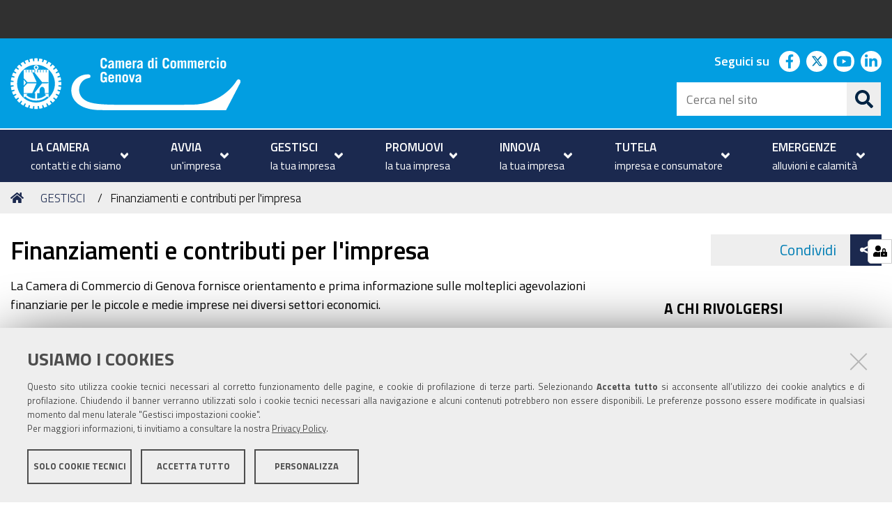

--- FILE ---
content_type: text/html;charset=utf-8
request_url: https://www.ge.camcom.gov.it/it/gestisci/finanziamenti-e-contributi-per-limpresa/finanziamenti-e-contributi-per-limpresa
body_size: 11968
content:
<!DOCTYPE html>
<html xmlns="http://www.w3.org/1999/xhtml" lang="it" xml:lang="it">
  <head><meta http-equiv="Content-Type" content="text/html; charset=UTF-8" /><link rel="stylesheet" href="https://www.ge.camcom.gov.it/++resource++redturtle.chefcookie/styles.css?v=0.2.1" /><link rel="stylesheet" href="https://www.ge.camcom.gov.it/++plone++production/++unique++2022-01-11T16:25:12.653016/default.css" data-bundle="production" /><link rel="stylesheet" href="https://www.ge.camcom.gov.it/++plone++rer.newsletter/++unique++None/custom.css" data-bundle="newsletter_style" /><link rel="stylesheet" href="https://www.ge.camcom.gov.it/++plone++ccge.policy/++unique++2023-04-06%2008%3A38%3A49.189109/ccge.css" data-bundle="ccge-policy-css-bundle" /><link rel="stylesheet" href="https://www.ge.camcom.gov.it/++plone++collective.expandcollapse.tile/++unique++2025-01-20%2015%3A50%3A02.890560/dist/styles.css" data-bundle="expand-collapse-tile-bundle" /><link rel="stylesheet" href="https://www.ge.camcom.gov.it/++plone++redturtle-patterns-slider/++unique++2025-01-20%2015%3A35%3A01.780206/build/redturtle-patterns-slider-bundle-compiled.min.css" data-bundle="redturtle-patterns-slider-bundle" /><link rel="stylesheet" href="https://www.ge.camcom.gov.it/++resource++redturtle.tiles.management/tiles-management-compiled.css?version=2025-01-20%2015%3A49%3A07.018414" data-bundle="redturtle-tiles-management" /><link rel="stylesheet" href="https://www.ge.camcom.gov.it/++resource++wildcard-media/components/mediaelement/build/mediaelementplayer.min.css?version=2025-01-20%2015%3A50%3A01.422557" data-bundle="wildcard-media" /><link rel="stylesheet" href="https://www.ge.camcom.gov.it//++theme++cciaa-c5p-theme/c5p-resources/lib/styles.min.css" data-bundle="diazo" /><link rel="canonical" href="https://www.ge.camcom.gov.it/it/gestisci/finanziamenti-e-contributi-per-limpresa" /><link rel="shortcut icon" type="image/x-icon" href="https://www.ge.camcom.gov.it/favicon.ico" /><link rel="search" href="https://www.ge.camcom.gov.it/it/@@search" title="Cerca nel sito" /><script type="text/javascript" src="https://www.ge.camcom.gov.it/++resource++redturtle.chefcookie/chefcookie/chefcookie.min.js?v=0.2.1"></script><script type="text/javascript" src="https://www.ge.camcom.gov.it/++resource++redturtle.chefcookie/redturtle_chefcookie.js?v=0.2.1"></script><script type="text/javascript" src="https://www.ge.camcom.gov.it/cookie_config.js?v=0.2.1"></script><script>PORTAL_URL = 'https://www.ge.camcom.gov.it';</script><script type="text/javascript" src="https://www.ge.camcom.gov.it/++plone++production/++unique++2022-01-11T16:25:12.653016/default.js" data-bundle="production"></script><script type="text/javascript" src="https://www.ge.camcom.gov.it/++plone++rer.newsletter/++unique++None/scripts/initializedModal.js" data-bundle="initializedModal"></script><script type="text/javascript" src="https://www.ge.camcom.gov.it/++theme++design.plone.theme/js/dist/design-plone-theme-bundle-compiled.min.js?version=2025-01-20%2015%3A35%3A05.132215" data-bundle="design-plone-theme-js-bundle"></script><script type="text/javascript" src="https://www.ge.camcom.gov.it/++plone++collective.expandcollapse.tile/++unique++2025-01-20%2015%3A50%3A02.890560/dist/expand_collapse_compiled.min.js" data-bundle="expand-collapse-tile-bundle"></script><script type="text/javascript" src="https://www.ge.camcom.gov.it/++theme++kute-agid-theme/js/dist/kutethemeagid-icons-bundle.min.js?version=2025-01-20%2015%3A34%3A42.200156" data-bundle="kute-theme-agid-icons-bundle"></script><script type="text/javascript" src="https://www.ge.camcom.gov.it/++theme++kute-agid-theme/js/dist/kutethemeagid.min.js?version=2025-01-20%2015%3A34%3A42.200156" data-bundle="kute-theme-agid-js-bundle"></script><script type="text/javascript" src="https://www.ge.camcom.gov.it/++plone++redturtle-patterns-slider/++unique++2025-01-20%2015%3A35%3A01.780206/build/redturtle-patterns-slider-bundle-compiled.js" data-bundle="redturtle-patterns-slider-bundle"></script><script type="text/javascript" src="https://www.ge.camcom.gov.it/++resource++redturtle.tiles.management/tiles-management-compiled.js?version=2025-01-20%2015%3A49%3A07.018414" data-bundle="redturtle-tiles-management"></script><script type="text/javascript" src="https://www.ge.camcom.gov.it/++resource++wildcard-media/integration.js?version=2025-01-20%2015%3A50%3A01.422557" data-bundle="wildcard-media"></script><script type="text/javascript" src="https://www.ge.camcom.gov.it//++theme++cciaa-c5p-theme/c5p-resources/lib/scripts-compiled.js" data-bundle="diazo"></script>
    <title>Finanziamenti e contributi per l'impresa — Italiano</title>

    <!-- <link href="https://fonts.googleapis.com/css?family=Titillium+Web:300,400,600,700" rel="stylesheet"/> -->
    <link href="/++theme++cciaa-c5p-theme/++plone++cciaa.c5p.theme/fonts.css" rel="stylesheet" />

  <meta name="twitter:card" content="summary" /><meta property="og:site_name" content="Camera di Commercio di Genova" /><meta property="og:title" content="Finanziamenti e contributi per l&amp;#x27;impresa" /><meta property="og:type" content="website" /><meta property="og:description" content="" /><meta property="og:url" content="https://www.ge.camcom.gov.it/it/gestisci/finanziamenti-e-contributi-per-limpresa" /><meta property="og:image" content="https://www.ge.camcom.gov.it/@@site-logo/logo-bianco.svg" /><meta property="og:image:type" content="image/png" /><meta name="keywords" content="Finanziamenti imprese - portlet" /><meta name="DC.subject" content="Finanziamenti imprese - portlet" /><meta name="DC.date.created" content="2020-01-21T15:37:48+01:00" /><meta name="DC.date.modified" content="2024-07-02T14:56:45+01:00" /><meta name="DC.type" content="Pagina" /><meta name="DC.format" content="text/html" /><meta name="DC.language" content="it" /><meta name="DC.date.valid_range" content="2020/01/21 - " /><meta name="viewport" content="width=device-width, initial-scale=1.0" /><meta name="generator" content="Plone - http://plone.com" /></head>
  <body id="visual-portal-wrapper" class="frontend icons-on portaltype-document section-gestisci site-it subsection-finanziamenti-e-contributi-per-limpresa subsection-finanziamenti-e-contributi-per-limpresa-finanziamenti-e-contributi-per-limpresa template-tiles_view thumbs-on userrole-anonymous viewpermission-view" dir="ltr" data-base-url="https://www.ge.camcom.gov.it/it/gestisci/finanziamenti-e-contributi-per-limpresa/finanziamenti-e-contributi-per-limpresa" data-view-url="https://www.ge.camcom.gov.it/it/gestisci/finanziamenti-e-contributi-per-limpresa/finanziamenti-e-contributi-per-limpresa" data-portal-url="https://www.ge.camcom.gov.it" data-i18ncatalogurl="https://www.ge.camcom.gov.it/plonejsi18n" data-pat-plone-modal="{&quot;actionOptions&quot;: {&quot;displayInModal&quot;: false}}" data-pat-pickadate="{&quot;date&quot;: {&quot;selectYears&quot;: 200}, &quot;time&quot;: {&quot;interval&quot;: 5 } }">

            

            <div id="mobile-menu" class="globalnavWrapper">
                <div class="menu-header">
                    <a href="javascript:void(0)" class="closebtn">
                        <span class="fa fa-times"></span>
                    </a>
                </div>
            </div>

            <header id="portal-top">
                <div class="skip-link-wrapper">
    <a accesskey="2" class="skip-link skip-link-content" href="#content">Vai al Contenuto</a>
    <a accesskey="6" class="skip-link skip-link-navigation" href="#portal-mainnavigation">Vai alla navigazione del sito</a>
</div>

<div id="header-banner">
    <div class="header-banner-inner">
        

        

        
    </div>
</div>

<div id="portal-header"><a id="portal-logo" title="Camera di Commercio di Genova" href="https://www.ge.camcom.gov.it/it">
    <img src="https://www.ge.camcom.gov.it/@@site-logo/logo-bianco.svg" alt="Camera di Commercio di Genova" title="Camera di Commercio di Genova" /><span>Camera di Commercio di Genova</span></a><div class="search-social-wrapper"><div id="header-social">
  <p>Seguici su</p>
  <ul>
    <li>
      <a href="https://www.facebook.com/gecamcom/" title="facebook - apri in una nuova scheda" class="social" target="_blank" rel="noopener noreferrer">
        <i class="fab fa-facebook-f"></i>
        <span>facebook</span>
      </a>
    </li>
    <li>
      <a href="https://twitter.com/gecamcom" title="twitter - apri in una nuova scheda" class="social" target="_blank" rel="noopener noreferrer">
        <i class="fab fa-twitter"></i>
        <span>twitter</span>
      </a>
    </li>
    <li>
      <a href="https://www.youtube.com/channel/UCfPoesntbU1Y87gr4Axsnzw" title="youtube - apri in una nuova scheda" class="social" target="_blank" rel="noopener noreferrer">
        <i class="fab fa-youtube"></i>
        <span>youtube</span>
      </a>
    </li>
    <li>
      <a href="https://www.linkedin.com/company/camera-di-commercio-di-genova/" title="linkedin - apri in una nuova scheda" class="social" target="_blank" rel="noopener noreferrer">
        <i class="fab fa-linkedin-in"></i>
        <span>linkedin</span>
      </a>
    </li>
  </ul>
</div><div id="portal-searchbox">

    <form id="searchGadget_form" action="https://www.ge.camcom.gov.it/it/@@search" role="search" data-pat-livesearch="ajaxUrl:https://www.ge.camcom.gov.it/it/@@ajax-search" class="">

        <div class="LSBox">
          <label class="hiddenStructure" for="searchGadget">Cerca nel sito</label>

          <input name="SearchableText" type="text" size="18" id="searchGadget" title="Cerca nel sito" placeholder="Cerca nel sito" class="searchField" />

          <button class="search-button" type="submit" title="Cerca" aria-label="Cerca">
          </button>

        </div>
    </form>

</div><button id="search-toggle" aria-controls="portal-searchbox" aria-label="Apri/chiudi ricerca" title="Apri/chiudi ricerca"><i class="fas fa-search"></i><span class="close-icon"></span><span class="sr-only">SEARCH</span></button><div class="plone-navbar-header"><button type="button" class="plone-navbar-toggle" aria-controls="portal-mainnavigation" aria-expanded="false"><span class="sr-only">Toggle navigation</span><i class="fas fa-bars"></i></button></div></div></div>

            </header>

            <div id="portal-mainnavigation">
                <div class="container">
  <nav aria-label="Sezioni" class="globalnavWrapper">
    <div class="globalnavClose">
      <button id="globalnav-close" aria-controls="menu" aria-label="Esci dalla navigazione" title="Esci dalla navigazione">
          <span class="icon" aria-hidden="true"></span>
          <span class="sr-only">chiudi</span>
      </button>
    </div>
    <ul role="menubar" id="portal-globalnav">
      
        <li id="portaltab-0" role="presentation" class="plain">
          <a href="https://www.ge.camcom.gov.it/it/la-camera" data-tabid="0" class="menuTabLink " aria-haspopup="true" aria-expanded="false" role="menuitem">
            <span>LA CAMERA</span><span>contatti e chi siamo</span>
            <i class="fas fa-angle-down"></i>
          </a>
        </li>
      
        <li id="portaltab-1" role="presentation" class="plain">
          <a href="https://www.ge.camcom.gov.it/it/avvia" data-tabid="1" class="menuTabLink " aria-haspopup="true" aria-expanded="false" role="menuitem">
            <span>AVVIA</span><span>un'impresa</span>
            <i class="fas fa-angle-down"></i>
          </a>
        </li>
      
        <li id="portaltab-2" role="presentation" class="selected">
          <a href="https://www.ge.camcom.gov.it/it/gestisci" data-tabid="2" class="menuTabLink " aria-haspopup="true" aria-expanded="false" role="menuitem">
            <span>GESTISCI</span><span>la tua impresa</span>
            <i class="fas fa-angle-down"></i>
          </a>
        </li>
      
        <li id="portaltab-3" role="presentation" class="plain">
          <a href="https://www.ge.camcom.gov.it/it/promuovi" data-tabid="3" class="menuTabLink " aria-haspopup="true" aria-expanded="false" role="menuitem">
            <span>PROMUOVI</span><span>la tua impresa</span>
            <i class="fas fa-angle-down"></i>
          </a>
        </li>
      
        <li id="portaltab-4" role="presentation" class="plain">
          <a href="https://www.ge.camcom.gov.it/it/innovazione" data-tabid="4" class="menuTabLink " aria-haspopup="true" aria-expanded="false" role="menuitem">
            <span>INNOVA</span><span>la tua impresa</span>
            <i class="fas fa-angle-down"></i>
          </a>
        </li>
      
        <li id="portaltab-5" role="presentation" class="plain">
          <a href="https://www.ge.camcom.gov.it/it/tutela" data-tabid="5" class="menuTabLink " aria-haspopup="true" aria-expanded="false" role="menuitem">
            <span>TUTELA</span><span>impresa e consumatore</span>
            <i class="fas fa-angle-down"></i>
          </a>
        </li>
      
        <li id="portaltab-6" role="presentation" class="plain">
          <a href="https://www.ge.camcom.gov.it/it/emergenze" data-tabid="6" class="menuTabLink " aria-haspopup="true" aria-expanded="false" role="menuitem">
            <span>EMERGENZE</span><span>alluvioni e calamità</span>
            <i class="fas fa-angle-down"></i>
          </a>
        </li>
      
    </ul>
  </nav>

</div>
            </div>

            <aside id="global_statusmessage">
                

                <div>
                </div>
            </aside>

            <div id="viewlet-above-content"><nav id="portal-breadcrumbs" class="plone-breadcrumb">
  <div class="container">
    <span id="breadcrumbs-you-are-here" class="hiddenStructure">Tu sei qui:</span>
    <ol aria-labelledby="breadcrumbs-you-are-here">
      <li id="breadcrumbs-home">
        <a href="https://www.ge.camcom.gov.it/it">Home</a>
      </li>
      <li id="breadcrumbs-1">
        
          <a href="https://www.ge.camcom.gov.it/it/gestisci">GESTISCI</a>
          
        
      </li>
      <li id="breadcrumbs-2">
        
          
          <span id="breadcrumbs-current">Finanziamenti e contributi per l'impresa</span>
        
      </li>
    </ol>
  </div>
</nav>

<div class="share">
    

    <div class="share-slider">
        <div class="share-title">
            <a href="#" class="share-toggle">
                <span class="share-text">Condividi</span>
            </a>
        </div>
        <div class="share-options">
            <ul class="social-list">
                <li><a title="Facebook - apri in una nuova scheda" href="https://www.facebook.com/sharer/sharer.php?u=https://www.ge.camcom.gov.it/it/gestisci/finanziamenti-e-contributi-per-limpresa/finanziamenti-e-contributi-per-limpresa" target="_blank"><i class="fab fa-facebook-f"></i><span class="u-hiddenVisually">Facebook</span></a></li><li><a title="Twitter - apri in una nuova scheda" href="https://twitter.com/intent/tweet?url=https://www.ge.camcom.gov.it/it/gestisci/finanziamenti-e-contributi-per-limpresa/finanziamenti-e-contributi-per-limpresa&amp;text=Finanziamenti%20e%20contributi%20per%20l%27impresa" target="_blank"><i class="fab fa-twitter"></i><span class="u-hiddenVisually">Twitter</span></a></li><li><a title="Linkedin - apri in una nuova scheda" href="http://www.linkedin.com/shareArticle?url=https://www.ge.camcom.gov.it/it/gestisci/finanziamenti-e-contributi-per-limpresa/finanziamenti-e-contributi-per-limpresa&amp;title=Finanziamenti%20e%20contributi%20per%20l%27impresa" target="_blank"><i class="fab fa-linkedin-in"></i><span class="u-hiddenVisually">Linkedin</span></a></li><li><a title="Email - apri in una nuova scheda" href="https://www.ge.camcom.gov.it/it/gestisci/finanziamenti-e-contributi-per-limpresa/finanziamenti-e-contributi-per-limpresa/sendto_form" target="_self"><i class="far fa-envelope"></i><span class="u-hiddenVisually">Email</span></a></li>
            </ul>
        </div>
    </div>
    <div class="share-button">
        <a href="#" class="share-toggle">
            <span class="share-icon"></span>
            <span class="sr-only">Attiva condividi</span>
        </a>
    </div>
</div>
</div>

            <div id="column-wrapper" class="with-column-two"><article id="portal-column-content">

                

                    <div>


                        

                            <article id="content">

                                

                                    <header>
                                        <div id="viewlet-above-content-title"><span id="social-tags-body" style="display: none" itemscope="" itemtype="http://schema.org/WebPage">
  <span itemprop="name">Finanziamenti e contributi per l&amp;#x27;impresa</span>
  <span itemprop="description"></span>
  <span itemprop="url">https://www.ge.camcom.gov.it/it/gestisci/finanziamenti-e-contributi-per-limpresa</span>
  <span itemprop="image">https://www.ge.camcom.gov.it/@@site-logo/logo-bianco.svg</span>
</span>
</div>
                                        
                                            <h1 class="documentFirstHeading">Finanziamenti e contributi per l'impresa</h1>

                                        
                                        <div id="viewlet-below-content-title"></div>

                                        
                                            

                                        
                                    </header>

                                    <div id="viewlet-above-content-body">



</div>
                                    <div id="content-core">
                                        
      
        <div id="parent-fieldname-text" class="content-text "><p>La Camera di Commercio di Genova fornisce orientamento e prima informazione sulle molteplici agevolazioni finanziarie per le piccole e medie imprese nei diversi settori economici.</p>
<p>Le informazioni riguardano agevolazioni con risorse derivanti da fondi comunitari, nazionali, regionali e camerali, per la creazione di nuove imprese e per il potenziamento di quelle già esistenti. </p></div>
        
          <div class="tiles-management ">
  <div class="tilesWrapper">
    
    <div class="tilesList">
      
        <div class="tileWrapper " data-tileid="" data-tiletype="" data-tilehidden="" data-token="">
          
          
    
      <div class="collectionTile None" data-tileid="28705c68ab2441d2b6f728da2ed62334">
         
           
        <div class="tile-collection gallery-collection">
            <div class="tile-collection-container">
                
                <div class="tileBody">
                    
                    <div class="carousel-wrapper-28705c68ab2441d2b6f728da2ed62334">
                      <ul class="tileContent" data-pat-slider="{ &quot;initialSlide&quot;: 0, &quot;slidesToShow&quot;: 3, &quot;slidesToScroll&quot;: 1, &quot;appendArrows&quot;: &quot;.carousel-wrapper-28705c68ab2441d2b6f728da2ed62334&quot;, &quot;responsive&quot;: [{ &quot;breakpoint&quot;: 768, &quot;settings&quot;: { &quot;slidesToShow&quot;: 1, &quot;slidesToScroll&quot;: 1 } }] }">
                          
                          <li class="colonna-1-di-3 collectionItem odd">
                              <div class="collectionItemWrapper">
                                  <a href="https://www.ge.camcom.gov.it/it/avvia/finanziamenti-e-contributi-nuove-imprese/incentivi-gov.it/incentivi-gov.it" class="tile contenttype-link state-published" target="_blank" rel="noopener noreferrer" title="">
                                      <div class="collectionItemImage">
                                          <!-- if obj is None, it will break calling getObject() on it, but if the collection is empty this won't be rendered by collective.tiles.collection -->
                                          <img src="https://www.ge.camcom.gov.it/it/avvia/finanziamenti-e-contributi-nuove-imprese/incentivi-gov.it/incentivi-gov.it/@@images/79e9d819-52cb-4915-aab5-e3ee8d05295c.png" alt="Incentivi.gov.it" title="Incentivi.gov.it" height="300" width="450" class="image-thumb" loading="lazy" />
                                      </div>
                                      <div class="collectionItemText">
                                          <div class="collectionItemTitle">
                                              <span class=" item-icon "></span>
                                              <h3>Incentivi.gov.it</h3>
                                          </div>
                                          
                                      </div>
                                  </a>
                              </div>
                          </li>
                          
                          <li class="colonna-1-di-3 collectionItem even">
                              <div class="collectionItemWrapper">
                                  <a href="https://www.ge.camcom.gov.it/it/gestisci/servizi-gestione-finanziaria/servizi-integrati-per-la-gestione-finanziaria-delle-imprese" class="tile contenttype-document state-published" title="">
                                      <div class="collectionItemImage">
                                          <!-- if obj is None, it will break calling getObject() on it, but if the collection is empty this won't be rendered by collective.tiles.collection -->
                                          <img src="https://www.ge.camcom.gov.it/it/gestisci/servizi-gestione-finanziaria/servizi-integrati-per-la-gestione-finanziaria-delle-imprese/@@images/1387abab-72e7-4d14-abf7-b6efd4a279eb.png" alt="Servizi integrati per la gestione finanziaria delle imprese" title="Servizi integrati per la gestione finanziaria delle imprese" height="300" width="450" class="image-thumb" loading="lazy" />
                                      </div>
                                      <div class="collectionItemText">
                                          <div class="collectionItemTitle">
                                              <span class=" item-icon "></span>
                                              <h3>Servizi integrati per la gestione finanziaria delle imprese</h3>
                                          </div>
                                          
                                      </div>
                                  </a>
                              </div>
                          </li>
                          
                          <li class="colonna-1-di-3 collectionItem odd">
                              <div class="collectionItemWrapper">
                                  <a href="https://www.ge.camcom.gov.it/it/avvia/finanziamenti-e-contributi-nuove-imprese/invitalia-1/copy_of_invitalia-1" class="tile contenttype-link state-published" target="_blank" rel="noopener noreferrer" title="">
                                      <div class="collectionItemImage">
                                          <!-- if obj is None, it will break calling getObject() on it, but if the collection is empty this won't be rendered by collective.tiles.collection -->
                                          <img src="https://www.ge.camcom.gov.it/it/avvia/finanziamenti-e-contributi-nuove-imprese/invitalia-1/copy_of_invitalia-1/@@images/96def457-04ff-4394-bac4-17f47ad85084.jpeg" alt="Invitalia On - oltre nuove imprese a tasso zero" title="Invitalia On - oltre nuove imprese a tasso zero" height="300" width="450" class="image-thumb" loading="lazy" />
                                      </div>
                                      <div class="collectionItemText">
                                          <div class="collectionItemTitle">
                                              <span class=" item-icon "></span>
                                              <h3>Invitalia On - oltre nuove imprese a tasso zero</h3>
                                          </div>
                                          
                                      </div>
                                  </a>
                              </div>
                          </li>
                          
                          <li class="colonna-1-di-3 collectionItem even">
                              <div class="collectionItemWrapper">
                                  <a href="https://www.ge.camcom.gov.it/it/gestisci/finanziamenti-e-contributi-per-limpresa/fondi-di-garanzia" class="tile contenttype-document state-published" title="">
                                      <div class="collectionItemImage">
                                          <!-- if obj is None, it will break calling getObject() on it, but if the collection is empty this won't be rendered by collective.tiles.collection -->
                                          <img src="https://www.ge.camcom.gov.it/it/gestisci/finanziamenti-e-contributi-per-limpresa/fondi-di-garanzia/@@images/81d8306b-0a76-4328-b589-7066a4066d30.jpeg" alt="Fondi di garanzia" title="Fondi di garanzia" height="300" width="450" class="image-thumb" loading="lazy" />
                                      </div>
                                      <div class="collectionItemText">
                                          <div class="collectionItemTitle">
                                              <span class=" item-icon "></span>
                                              <h3>Fondi di garanzia</h3>
                                          </div>
                                          
                                      </div>
                                  </a>
                              </div>
                          </li>
                          
                          <li class="colonna-1-di-3 collectionItem odd">
                              <div class="collectionItemWrapper">
                                  <a href="https://www.ge.camcom.gov.it/it/gestisci/finanziamenti-e-contributi-per-limpresa/medio-credito-centrale-1" class="tile contenttype-document state-published" title="">
                                      <div class="collectionItemImage">
                                          <!-- if obj is None, it will break calling getObject() on it, but if the collection is empty this won't be rendered by collective.tiles.collection -->
                                          <img src="https://www.ge.camcom.gov.it/it/gestisci/finanziamenti-e-contributi-per-limpresa/medio-credito-centrale-1/@@images/da744173-0950-46eb-918a-967aeedd86b7.jpeg" alt="Medio credito centrale" title="Medio credito centrale" height="300" width="450" class="image-thumb" loading="lazy" />
                                      </div>
                                      <div class="collectionItemText">
                                          <div class="collectionItemTitle">
                                              <span class=" item-icon "></span>
                                              <h3>Medio credito centrale</h3>
                                          </div>
                                          
                                      </div>
                                  </a>
                              </div>
                          </li>
                          
                          <li class="colonna-1-di-3 collectionItem even">
                              <div class="collectionItemWrapper">
                                  <a href="https://www.ge.camcom.gov.it/it/gestisci/finanziamenti-e-contributi-per-limpresa/nuova-sabatini" class="tile contenttype-document state-published" title="">
                                      <div class="collectionItemImage">
                                          <!-- if obj is None, it will break calling getObject() on it, but if the collection is empty this won't be rendered by collective.tiles.collection -->
                                          <img src="https://www.ge.camcom.gov.it/it/gestisci/finanziamenti-e-contributi-per-limpresa/nuova-sabatini/@@images/28c95ce9-b0fd-4cf2-bdfd-9ff7316e95ea.jpeg" alt="Nuova Sabatini" title="Nuova Sabatini" height="300" width="450" class="image-thumb" loading="lazy" />
                                      </div>
                                      <div class="collectionItemText">
                                          <div class="collectionItemTitle">
                                              <span class=" item-icon "></span>
                                              <h3>Nuova Sabatini</h3>
                                          </div>
                                          
                                      </div>
                                  </a>
                              </div>
                          </li>
                          
                          <li class="colonna-1-di-3 collectionItem odd">
                              <div class="collectionItemWrapper">
                                  <a href="https://www.ge.camcom.gov.it/it/avvia/finanziamenti-e-contributi-nuove-imprese/invitalia-1/invitalia-autoimpiego-centro-nord" class="tile contenttype-link state-published" target="_blank" rel="noopener noreferrer" title="">
                                      <div class="collectionItemImage">
                                          <!-- if obj is None, it will break calling getObject() on it, but if the collection is empty this won't be rendered by collective.tiles.collection -->
                                          <img src="https://www.ge.camcom.gov.it/it/avvia/finanziamenti-e-contributi-nuove-imprese/invitalia-1/invitalia-autoimpiego-centro-nord/@@images/11ca73f8-8688-4c36-9108-527f7f56385a.jpeg" alt="Invitalia Autoimpiego Centro-Nord" title="Invitalia Autoimpiego Centro-Nord" height="300" width="450" class="image-thumb" loading="lazy" />
                                      </div>
                                      <div class="collectionItemText">
                                          <div class="collectionItemTitle">
                                              <span class=" item-icon "></span>
                                              <h3>Invitalia Autoimpiego Centro-Nord</h3>
                                          </div>
                                          
                                      </div>
                                  </a>
                              </div>
                          </li>
                          
                          <li class="colonna-1-di-3 collectionItem even">
                              <div class="collectionItemWrapper">
                                  <a href="https://www.ge.camcom.gov.it/it/gestisci/finanziamenti-e-contributi-per-limpresa/copy_of_por-fesr-e-fondi-regionali" class="tile contenttype-document state-published" title="">
                                      <div class="collectionItemImage">
                                          <!-- if obj is None, it will break calling getObject() on it, but if the collection is empty this won't be rendered by collective.tiles.collection -->
                                          <img src="https://www.ge.camcom.gov.it/it/gestisci/finanziamenti-e-contributi-per-limpresa/copy_of_por-fesr-e-fondi-regionali/@@images/8c6dcf3b-f009-4380-b010-47ce8aae8f65.jpeg" alt="POR FESR e fondi regionali" title="POR FESR e fondi regionali" height="300" width="450" class="image-thumb" loading="lazy" />
                                      </div>
                                      <div class="collectionItemText">
                                          <div class="collectionItemTitle">
                                              <span class=" item-icon "></span>
                                              <h3>POR FESR e fondi regionali</h3>
                                          </div>
                                          
                                      </div>
                                  </a>
                              </div>
                          </li>
                          
                          <li class="colonna-1-di-3 collectionItem odd">
                              <div class="collectionItemWrapper">
                                  <a href="https://www.ge.camcom.gov.it/it/gestisci/finanziamenti-e-contributi-per-limpresa/finanziamenti-e-contributi-europei-1" class="tile contenttype-document state-published" title="">
                                      <div class="collectionItemImage">
                                          <!-- if obj is None, it will break calling getObject() on it, but if the collection is empty this won't be rendered by collective.tiles.collection -->
                                          <img src="https://www.ge.camcom.gov.it/it/gestisci/finanziamenti-e-contributi-per-limpresa/finanziamenti-e-contributi-europei-1/@@images/007d4902-bf57-49db-9246-e2a28709feee.jpeg" alt="Finanziamenti e contributi europei" title="Finanziamenti e contributi europei" height="300" width="450" class="image-thumb" loading="lazy" />
                                      </div>
                                      <div class="collectionItemText">
                                          <div class="collectionItemTitle">
                                              <span class=" item-icon "></span>
                                              <h3>Finanziamenti e contributi europei</h3>
                                          </div>
                                          
                                      </div>
                                  </a>
                              </div>
                          </li>
                          
                          <li class="colonna-1-di-3 collectionItem even">
                              <div class="collectionItemWrapper">
                                  <a href="https://www.ge.camcom.gov.it/it/gestisci/finanziamenti-e-contributi-per-limpresa/il-piano-nazionale-di-ripresa-e-resilienza-pnrr" class="tile contenttype-document state-published" title="">
                                      <div class="collectionItemImage">
                                          <!-- if obj is None, it will break calling getObject() on it, but if the collection is empty this won't be rendered by collective.tiles.collection -->
                                          <img src="https://www.ge.camcom.gov.it/it/gestisci/finanziamenti-e-contributi-per-limpresa/il-piano-nazionale-di-ripresa-e-resilienza-pnrr/@@images/91d08471-f6f0-4801-b39c-8b324bd022ea.jpeg" alt="Il Piano Nazionale di Ripresa e Resilienza (PNRR)" title="Il Piano Nazionale di Ripresa e Resilienza (PNRR)" height="300" width="450" class="image-thumb" loading="lazy" />
                                      </div>
                                      <div class="collectionItemText">
                                          <div class="collectionItemTitle">
                                              <span class=" item-icon "></span>
                                              <h3>Il Piano Nazionale di Ripresa e Resilienza (PNRR)</h3>
                                          </div>
                                          
                                      </div>
                                  </a>
                              </div>
                          </li>
                          
                          <li class="colonna-1-di-3 collectionItem odd">
                              <div class="collectionItemWrapper">
                                  <a href="https://www.ge.camcom.gov.it/it/gestisci/finanziamenti-e-contributi-per-limpresa/suite-finanziaria" class="tile contenttype-document state-published" title="La Suite finanziaria è una piattaforma che fornisce una serie di servizi digitali gratuiti finalizzati alla valutazione economico-finanziaria ed organizzativa della propria impresa (self-assessment).">
                                      <div class="collectionItemImage">
                                          <!-- if obj is None, it will break calling getObject() on it, but if the collection is empty this won't be rendered by collective.tiles.collection -->
                                          <img src="https://www.ge.camcom.gov.it/it/gestisci/finanziamenti-e-contributi-per-limpresa/suite-finanziaria/@@images/c5d8fcc1-ea75-4f93-8500-91d00c117c42.png" alt="Suite finanziaria" title="Suite finanziaria" height="300" width="450" class="image-thumb" loading="lazy" />
                                      </div>
                                      <div class="collectionItemText">
                                          <div class="collectionItemTitle">
                                              <span class=" item-icon "></span>
                                              <h3>Suite finanziaria</h3>
                                          </div>
                                          
                                      </div>
                                  </a>
                              </div>
                          </li>
                          
                          <li class="colonna-1-di-3 collectionItem even">
                              <div class="collectionItemWrapper">
                                  <a href="https://www.ge.camcom.gov.it/it/promuovi/enterprise-europe-network-een-alps/empowerher-evento-online-di-pitching-per-imprese-al-femminile" class="tile contenttype-news-item state-published" title="EmpowerHER – Seconda edizione dell’evento online della rete EEN per supportare le imprese a conduzione femminile nell’accesso al credito Invito a presentare candidature - Scadenza: 20 febbraio 2024">
                                      <div class="collectionItemImage">
                                          <!-- if obj is None, it will break calling getObject() on it, but if the collection is empty this won't be rendered by collective.tiles.collection -->
                                          <img src="https://www.ge.camcom.gov.it/it/promuovi/enterprise-europe-network-een-alps/empowerher-evento-online-di-pitching-per-imprese-al-femminile/@@images/85103ddc-9583-4333-a4d1-82a9712bb27a.jpeg" alt="Entro il 20 febbraio EmpowerHer: evento online di pitching per imprese al femminile" title="Entro il 20 febbraio EmpowerHer: evento online di pitching per imprese al femminile" height="300" width="450" class="image-thumb" loading="lazy" />
                                      </div>
                                      <div class="collectionItemText">
                                          <div class="collectionItemTitle">
                                              <span class=" item-icon "></span>
                                              <h3>Entro il 20 febbraio EmpowerHer: evento online di pitching per imprese al femminile</h3>
                                          </div>
                                          
                                      </div>
                                  </a>
                              </div>
                          </li>
                          
                          <li class="colonna-1-di-3 collectionItem odd">
                              <div class="collectionItemWrapper">
                                  <a href="https://www.ge.camcom.gov.it/it/gestisci/finanziamenti-e-contributi-per-limpresa/progetto-europeo-coastour-bando-voucher-per-le-imprese-turistiche-call-ii" class="tile contenttype-document state-published" title="">
                                      <div class="collectionItemImage">
                                          <!-- if obj is None, it will break calling getObject() on it, but if the collection is empty this won't be rendered by collective.tiles.collection -->
                                          <img src="https://www.ge.camcom.gov.it/it/gestisci/finanziamenti-e-contributi-per-limpresa/progetto-europeo-coastour-bando-voucher-per-le-imprese-turistiche-call-ii/@@images/0faf2abb-b128-43ed-a269-5ab66afa210f.png" alt="Progetto Europeo Coastour Bando Voucher per le imprese turistiche - Call II" title="Progetto Europeo Coastour Bando Voucher per le imprese turistiche - Call II" height="300" width="450" class="image-thumb" loading="lazy" />
                                      </div>
                                      <div class="collectionItemText">
                                          <div class="collectionItemTitle">
                                              <span class=" item-icon "></span>
                                              <h3>Progetto Europeo Coastour Bando Voucher per le imprese turistiche - Call II</h3>
                                          </div>
                                          
                                      </div>
                                  </a>
                              </div>
                          </li>
                          
                          <li class="colonna-1-di-3 collectionItem even">
                              <div class="collectionItemWrapper">
                                  <a href="https://www.ge.camcom.gov.it/it/gestisci/finanziamenti-e-contributi-per-limpresa/portale-agevolazioni-1" class="tile contenttype-document state-published" title="">
                                      <div class="collectionItemImage">
                                          <!-- if obj is None, it will break calling getObject() on it, but if the collection is empty this won't be rendered by collective.tiles.collection -->
                                          <img src="https://www.ge.camcom.gov.it/it/gestisci/finanziamenti-e-contributi-per-limpresa/portale-agevolazioni-1/@@images/b5e12dc9-070f-436d-ae50-45a732b7b1f1.jpeg" alt="Portale Agevolazioni" title="Portale Agevolazioni" height="300" width="450" class="image-thumb" loading="lazy" />
                                      </div>
                                      <div class="collectionItemText">
                                          <div class="collectionItemTitle">
                                              <span class=" item-icon "></span>
                                              <h3>Portale Agevolazioni</h3>
                                          </div>
                                          
                                      </div>
                                  </a>
                              </div>
                          </li>
                          
                      </ul>
                    </div>
                    
                </div>
            </div>
        </div>
        
         
      </div>
      
    
  
        </div>
      
        <div class="tileWrapper " data-tileid="" data-tiletype="" data-tilehidden="" data-token="">
          
          
    
      <div class="collectionTile None" data-tileid="1d63f62efd634975b92217ee84eb1d74">
         
           
        <div class="tile-collection gallery-collection">
            <div class="tile-collection-container">
                <h2 class="tileTitle">Eventi e notizie</h2>
                <div class="tileBody">
                    
                    <div class="carousel-wrapper-1d63f62efd634975b92217ee84eb1d74">
                      <ul class="tileContent" data-pat-slider="{ &quot;initialSlide&quot;: 0, &quot;slidesToShow&quot;: 3, &quot;slidesToScroll&quot;: 1, &quot;appendArrows&quot;: &quot;.carousel-wrapper-1d63f62efd634975b92217ee84eb1d74&quot;, &quot;responsive&quot;: [{ &quot;breakpoint&quot;: 768, &quot;settings&quot;: { &quot;slidesToShow&quot;: 1, &quot;slidesToScroll&quot;: 1 } }] }">
                          
                          <li class="colonna-1-di-3 collectionItem odd">
                              <div class="collectionItemWrapper">
                                  <a href="https://www.ge.camcom.gov.it/it/promuovi/enterprise-europe-network-een-alps/eventi-e-notizie-een-alps-1/progetto-interreg-marittimo-develop-opportunita-per-le-imprese" class="tile contenttype-news-item state-published" title="Al via il 1° dicembre 2025 l'Avviso pubblico per la selezione di n. 5 imprese interessate a partecipare a percorsi di mobilità transfrontaliera/interregionale.">
                                      <div class="collectionItemImage">
                                          <!-- if obj is None, it will break calling getObject() on it, but if the collection is empty this won't be rendered by collective.tiles.collection -->
                                          <img src="https://www.ge.camcom.gov.it/it/promuovi/enterprise-europe-network-een-alps/eventi-e-notizie-een-alps-1/progetto-interreg-marittimo-develop-opportunita-per-le-imprese/@@images/da9bd62f-3e84-4be9-96cd-0bef48874295.png" alt="Proroga fino al 7 febbraio: Progetto Interreg Marittimo DEVELOP - Opportunità per le imprese" title="Proroga fino al 7 febbraio: Progetto Interreg Marittimo DEVELOP - Opportunità per le imprese" height="300" width="450" class="image-thumb" loading="lazy" />
                                      </div>
                                      <div class="collectionItemText">
                                          <div class="collectionItemTitle">
                                              <span class=" item-icon "></span>
                                              <h3>Proroga fino al 7 febbraio: Progetto Interreg Marittimo DEVELOP - Opportunità per le imprese</h3>
                                          </div>
                                          
                                      </div>
                                  </a>
                              </div>
                          </li>
                          
                          <li class="colonna-1-di-3 collectionItem even">
                              <div class="collectionItemWrapper">
                                  <a href="https://www.ge.camcom.gov.it/it/gestisci/finanziamenti-e-contributi-per-limpresa/eventi-e-notizia-finanziamenti-e-contributi/accordo_regione_liguria_filse_retefidi" class="tile contenttype-news-item state-published" title="Regione Liguria intende sostenere ulteriormente le PMI liguri">
                                      <div class="collectionItemImage">
                                          <!-- if obj is None, it will break calling getObject() on it, but if the collection is empty this won't be rendered by collective.tiles.collection -->
                                          <img src="https://www.ge.camcom.gov.it/it/gestisci/finanziamenti-e-contributi-per-limpresa/eventi-e-notizia-finanziamenti-e-contributi/accordo_regione_liguria_filse_retefidi/@@images/81ea71b3-41c8-4824-8cc6-b068cd223d64.jpeg" alt="Garanzie su finanziamenti PR FESR 2021-2027" title="Garanzie su finanziamenti PR FESR 2021-2027" height="300" width="450" class="image-thumb" loading="lazy" />
                                      </div>
                                      <div class="collectionItemText">
                                          <div class="collectionItemTitle">
                                              <span class=" item-icon "></span>
                                              <h3>Garanzie su finanziamenti PR FESR 2021-2027</h3>
                                          </div>
                                          
                                      </div>
                                  </a>
                              </div>
                          </li>
                          
                          <li class="colonna-1-di-3 collectionItem odd">
                              <div class="collectionItemWrapper">
                                  <a href="https://www.ge.camcom.gov.it/it/gestisci/finanziamenti-e-contributi-per-limpresa/eventi-e-notizia-finanziamenti-e-contributi/evento-conclusivo-2025-donne-in-attivo-e-io-penso-positivo" class="tile contenttype-news-item state-published" title="In occasione del mese dell'educazione finanziaria">
                                      <div class="collectionItemImage">
                                          <!-- if obj is None, it will break calling getObject() on it, but if the collection is empty this won't be rendered by collective.tiles.collection -->
                                          <img src="https://www.ge.camcom.gov.it/it/gestisci/finanziamenti-e-contributi-per-limpresa/eventi-e-notizia-finanziamenti-e-contributi/evento-conclusivo-2025-donne-in-attivo-e-io-penso-positivo/@@images/b37d9d75-5091-4a90-8094-6594eeeb5690.png" alt="11 Novembre, dalle ore 10.00 - Conoscere, scegliere, crescere: l'educazione finanziaria per giovani e donne al timone del proprio futuro" title="11 Novembre, dalle ore 10.00 - Conoscere, scegliere, crescere: l'educazione finanziaria per giovani e donne al timone del proprio futuro" height="300" width="450" class="image-thumb" loading="lazy" />
                                      </div>
                                      <div class="collectionItemText">
                                          <div class="collectionItemTitle">
                                              <span class=" item-icon "></span>
                                              <h3>11 Novembre, dalle ore 10.00 - Conoscere, scegliere, crescere: l'educazione finanziaria per giovani e donne al timone del proprio futuro</h3>
                                          </div>
                                          
                                      </div>
                                  </a>
                              </div>
                          </li>
                          
                          <li class="colonna-1-di-3 collectionItem even">
                              <div class="collectionItemWrapper">
                                  <a href="https://www.ge.camcom.gov.it/it/gestisci/finanziamenti-e-contributi-per-limpresa/eventi-e-notizia-finanziamenti-e-contributi/contributi_associazioni_cooperazione_2025" class="tile contenttype-news-item state-published" title="Regione Liguria intende sostenere il mondo cooperativo ligure.">
                                      <div class="collectionItemImage">
                                          <!-- if obj is None, it will break calling getObject() on it, but if the collection is empty this won't be rendered by collective.tiles.collection -->
                                          <img src="https://www.ge.camcom.gov.it/it/gestisci/finanziamenti-e-contributi-per-limpresa/eventi-e-notizia-finanziamenti-e-contributi/contributi_associazioni_cooperazione_2025/@@images/eae3824e-91c1-4977-9133-69a8e5960f8c.jpeg" alt="Dal 30 Ottobre al 10 Novembre 2025 - Cooperazione. Interventi a favore delle Associazioni di rappresentanza riconosciute - Anno 2025" title="Dal 30 Ottobre al 10 Novembre 2025 - Cooperazione. Interventi a favore delle Associazioni di rappresentanza riconosciute - Anno 2025" height="300" width="450" class="image-thumb" loading="lazy" />
                                      </div>
                                      <div class="collectionItemText">
                                          <div class="collectionItemTitle">
                                              <span class=" item-icon "></span>
                                              <h3>Dal 30 Ottobre al 10 Novembre 2025 - Cooperazione. Interventi a favore delle Associazioni di rappresentanza riconosciute - Anno 2025</h3>
                                          </div>
                                          
                                      </div>
                                  </a>
                              </div>
                          </li>
                          
                          <li class="colonna-1-di-3 collectionItem odd">
                              <div class="collectionItemWrapper">
                                  <a href="https://www.ge.camcom.gov.it/it/gestisci/finanziamenti-e-contributi-per-limpresa/eventi-e-notizia-finanziamenti-e-contributi/donne_in_attivo_e_io_penso_positivo_evento_conclusivo" class="tile contenttype-news-item state-published" title="Online e in presenza a Roma presso Unioncamere, Piazza Sallustio 21.">
                                      <div class="collectionItemImage">
                                          <!-- if obj is None, it will break calling getObject() on it, but if the collection is empty this won't be rendered by collective.tiles.collection -->
                                          <img src="https://www.ge.camcom.gov.it/it/gestisci/finanziamenti-e-contributi-per-limpresa/eventi-e-notizia-finanziamenti-e-contributi/donne_in_attivo_e_io_penso_positivo_evento_conclusivo/@@images/869a4ff2-6bb3-4bc7-b433-ed48cedc8bb0.jpeg" alt="11 Novembre 2025, ore 10.30-12.30 evento conclusivo Donne in attivo e Io penso positivo" title="11 Novembre 2025, ore 10.30-12.30 evento conclusivo Donne in attivo e Io penso positivo" height="300" width="450" class="image-thumb" loading="lazy" />
                                      </div>
                                      <div class="collectionItemText">
                                          <div class="collectionItemTitle">
                                              <span class=" item-icon "></span>
                                              <h3>11 Novembre 2025, ore 10.30-12.30 evento conclusivo Donne in attivo e Io penso positivo</h3>
                                          </div>
                                          
                                      </div>
                                  </a>
                              </div>
                          </li>
                          
                          <li class="colonna-1-di-3 collectionItem even">
                              <div class="collectionItemWrapper">
                                  <a href="https://www.ge.camcom.gov.it/it/gestisci/finanziamenti-e-contributi-per-limpresa/eventi-e-notizia-finanziamenti-e-contributi/parita_genere_ii_avviso" class="tile contenttype-news-item state-published" title="Pubblicato l'11 Febbraio il secondo Avviso pubblico per la concessione dei contributi alle PMI ed ai Professionisti per l’ottenimento della Certificazione della parità di genere,  misura del PNRR a titolarità del Dipartimento per le pari opportunità della Presidenza del Consiglio dei Ministri, realizzata in collaborazione con Unioncamere quale soggetto attuatore.">
                                      <div class="collectionItemImage">
                                          <!-- if obj is None, it will break calling getObject() on it, but if the collection is empty this won't be rendered by collective.tiles.collection -->
                                          <img src="https://www.ge.camcom.gov.it/it/gestisci/finanziamenti-e-contributi-per-limpresa/eventi-e-notizia-finanziamenti-e-contributi/parita_genere_ii_avviso/@@images/9a7033d2-b7e8-410c-892d-970ad9f42b15.png" alt="Dal 26 Febbraio al 18 Aprile 2025 - Bando Certificazione parità di genere" title="Dal 26 Febbraio al 18 Aprile 2025 - Bando Certificazione parità di genere" height="300" width="450" class="image-thumb" loading="lazy" />
                                      </div>
                                      <div class="collectionItemText">
                                          <div class="collectionItemTitle">
                                              <span class=" item-icon "></span>
                                              <h3>Dal 26 Febbraio al 18 Aprile 2025 - Bando Certificazione parità di genere</h3>
                                          </div>
                                          
                                      </div>
                                  </a>
                              </div>
                          </li>
                          
                      </ul>
                    </div>
                    <div class="showMore">
                        <a href="https://www.ge.camcom.gov.it/it/gestisci/finanziamenti-e-contributi-per-limpresa/eventi-e-notizie-su-finanziamenti-e-contributi">
                            
                            <span>Tutte le notizie e gli eventi su finanziamenti e contributi</span>
                        </a>
                    </div>
                </div>
            </div>
        </div>
        
         
      </div>
      
    
  
        </div>
      
    </div>
  </div>

</div>
        
        
      
    
                                    </div>
                                    <div id="viewlet-below-content-body"></div>
                                
                            </article>

                        

                        <!--                 <metal:sub define-slot="sub" tal:content="nothing">
                   This slot is here for backwards compatibility only.
                   Don't use it in your custom templates.
                </metal:sub> -->
                    </div>

                
                <footer>
                    <div id="viewlet-below-content">

    <div class="visualClear"><!-- --></div>

    <div class="documentActions">
        

            <p class="hiddenStructure">Azioni sul documento</p>

            <ul>
                  <li id="document-action-print">
                      <a href="javascript:this.print();" title="">Stampa</a>
                  </li>
            </ul>
        

        

    </div>


<div class="documentByLine" id="plone-document-byline">
  <i class="far fa-calendar-alt"></i>
  

  
  <span class="documentPublished">
    <span>pubblicato il</span>
    <span>21/01/2020</span>
    —
  </span>

  <span class="documentModified">
    <span>ultima modifica</span>
    <span>02/07/2024</span>
  </span>
  

  

  

  

</div>

<nav id="category" class="documentByLine" role="navigation">
  <span id="categories-filed-under">archiviato sotto:</span>
  <ul aria-labelledby="categories-filed-under">
    <li>
      <a href="https://www.ge.camcom.gov.it/it/@@search?Subject%3Alist=Finanziamenti%20imprese%20-%20portlet" class="link-category" rel="nofollow">Finanziamenti imprese - portlet</a>
    </li>
  </ul>
</nav>

<div class="relatedItems">
    <div class="visualClear" id="clear-space-before-relatedItemBox"><!-- --></div>
    <div id="relatedItemBox">
        <header>Contenuti correlati</header>
        <ul>
          <li>
            <i class="fas fa-angle-right"></i>
            <span title="Folder">
              <a href="https://www.ge.camcom.gov.it/it/avvia/finanziamenti-e-contributi-nuove-imprese">
                 
                  <span class="contenttype-folder state-published url">Finanziamenti e contributi per le nuove imprese</span>
                  <span class="discreet"></span>
               </a>
            </span>
          </li>
          <li>
            <i class="fas fa-angle-right"></i>
            <span title="Document">
              <a href="https://www.ge.camcom.gov.it/it/innovazione/finanziamenti-per-linnovazione/finanziamenti-per-r-s-e-innovazione-1">
                 
                  <span class="contenttype-document state-published url">Finanziamenti per l'innovazione</span>
                  <span class="discreet"></span>
               </a>
            </span>
          </li>
        </ul>
    </div>
</div>




</div>
                </footer>
            </article><aside id="portal-column-two">
                
                    
<div class="portletWrapper" id="[base64]" data-portlethash="[base64]"><section class="portlet portletCollection portlet-collection-finanziamenti-e-contributi-per-limpresa"><header class="portletHeader">
        <span class="portletTopLeft"></span>
        
            <span>Finanziamenti e contributi per l'impresa</span>
        
        <span class="portletTopRight"></span>
  </header>


  <ul class="portletContent">
    
    <li class="portletItem odd">
        <a href="https://www.ge.camcom.gov.it/it/gestisci/finanziamenti-e-contributi-per-limpresa/finanziamenti-e-contributi-per-limpresa" class="tile  state-published" title="">
             

            

            Finanziamenti e contributi per l'impresa
            
        </a>
    </li>
    
    <li class="portletItem even">
        <a href="https://www.ge.camcom.gov.it/it/avvia/finanziamenti-e-contributi-nuove-imprese/incentivi-gov.it/incentivi-gov.it" class="tile  state-published" title="">
             

            

            Incentivi.gov.it
            
        </a>
    </li>
    
    <li class="portletItem odd">
        <a href="https://www.ge.camcom.gov.it/it/gestisci/servizi-gestione-finanziaria/servizi-integrati-per-la-gestione-finanziaria-delle-imprese" class="tile  state-published" title="">
             

            

            Servizi integrati per la gestione finanziaria delle imprese
            
        </a>
    </li>
    
    <li class="portletItem even">
        <a href="https://www.ge.camcom.gov.it/it/avvia/finanziamenti-e-contributi-nuove-imprese/invitalia-1/copy_of_invitalia-1" class="tile  state-published" title="">
             

            

            Invitalia On - oltre nuove imprese a tasso zero
            
        </a>
    </li>
    
    <li class="portletItem odd">
        <a href="https://www.ge.camcom.gov.it/it/gestisci/finanziamenti-e-contributi-per-limpresa/fondi-di-garanzia" class="tile  state-published" title="">
             

            

            Fondi di garanzia
            
        </a>
    </li>
    
    <li class="portletItem even">
        <a href="https://www.ge.camcom.gov.it/it/gestisci/finanziamenti-e-contributi-per-limpresa/medio-credito-centrale-1" class="tile  state-published" title="">
             

            

            Medio credito centrale
            
        </a>
    </li>
    
    <li class="portletItem odd">
        <a href="https://www.ge.camcom.gov.it/it/gestisci/finanziamenti-e-contributi-per-limpresa/nuova-sabatini" class="tile  state-published" title="">
             

            

            Nuova Sabatini
            
        </a>
    </li>
    
    <li class="portletItem even">
        <a href="https://www.ge.camcom.gov.it/it/avvia/finanziamenti-e-contributi-nuove-imprese/invitalia-1/invitalia-autoimpiego-centro-nord" class="tile  state-published" title="">
             

            

            Invitalia Autoimpiego Centro-Nord
            
        </a>
    </li>
    
    <li class="portletItem odd">
        <a href="https://www.ge.camcom.gov.it/it/gestisci/finanziamenti-e-contributi-per-limpresa/copy_of_por-fesr-e-fondi-regionali" class="tile  state-published" title="">
             

            

            POR FESR e fondi regionali
            
        </a>
    </li>
    
    <li class="portletItem even">
        <a href="https://www.ge.camcom.gov.it/it/gestisci/finanziamenti-e-contributi-per-limpresa/finanziamenti-e-contributi-europei-1" class="tile  state-published" title="">
             

            

            Finanziamenti e contributi europei
            
        </a>
    </li>
    
    <li class="portletItem odd">
        <a href="https://www.ge.camcom.gov.it/it/gestisci/finanziamenti-e-contributi-per-limpresa/il-piano-nazionale-di-ripresa-e-resilienza-pnrr" class="tile  state-published" title="">
             

            

            Il Piano Nazionale di Ripresa e Resilienza (PNRR)
            
        </a>
    </li>
    
    <li class="portletItem even">
        <a href="https://www.ge.camcom.gov.it/it/gestisci/finanziamenti-e-contributi-per-limpresa/suite-finanziaria" class="tile  state-published" title="La Suite finanziaria è una piattaforma che fornisce una serie di servizi digitali gratuiti finalizzati alla valutazione economico-finanziaria ed organizzativa della propria impresa (self-assessment).">
             

            

            Suite finanziaria
            
        </a>
    </li>
    
    <li class="portletItem odd">
        <a href="https://www.ge.camcom.gov.it/it/gestisci/finanziamenti-e-contributi-per-limpresa/progetto-europeo-coastour-bando-voucher-per-le-imprese-turistiche-call-ii" class="tile  state-published" title="">
             

            

            Progetto Europeo Coastour Bando Voucher per le imprese turistiche - Call II
            
        </a>
    </li>
    
    <li class="portletItem even">
        <a href="https://www.ge.camcom.gov.it/it/gestisci/finanziamenti-e-contributi-per-limpresa/portale-agevolazioni-1" class="tile  state-published" title="">
             

            

            Portale Agevolazioni
            
        </a>
    </li>
    
  </ul>

    <footer class="portletFooter">
        <span class="portletBottomLeft"></span>
        
        <span class="portletBottomRight"></span>
  </footer>

</section>
</div>

<div class="portletWrapper" id="[base64]" data-portlethash="[base64]"><section class="portlet portletCollection portlet-collection-finanziamenti-e-contributi-per-nuove-imprese"><header class="portletHeader">
        <span class="portletTopLeft"></span>
        
            <span>Finanziamenti e contributi per nuove imprese</span>
        
        <span class="portletTopRight"></span>
  </header>


  <ul class="portletContent">
    
    <li class="portletItem odd">
        <a href="https://www.ge.camcom.gov.it/it/avvia/finanziamenti-e-contributi-nuove-imprese/finanziamenti-e-contributi-per-nuove-imprese" class="tile  state-published" title="">
             

            

            Finanziamenti e contributi per nuove imprese
            
        </a>
    </li>
    
    <li class="portletItem even">
        <a href="https://www.ge.camcom.gov.it/it/gestisci/servizi-gestione-finanziaria/servizi-integrati-per-la-gestione-finanziaria-delle-imprese" class="tile  state-published" title="">
             

            

            Servizi integrati per la gestione finanziaria delle imprese
            
        </a>
    </li>
    
    <li class="portletItem odd">
        <a href="https://www.ge.camcom.gov.it/it/avvia/finanziamenti-e-contributi-nuove-imprese/copy_of_fondi-di-garanzia-nuove-imprese" class="tile  state-published" title="">
             

            

            Fondi di garanzia per le nuove imprese
            
        </a>
    </li>
    
    <li class="portletItem even">
        <a href="https://www.ge.camcom.gov.it/it/gestisci/finanziamenti-e-contributi-per-limpresa/nuova-sabatini" class="tile  state-published" title="">
             

            

            Nuova Sabatini
            
        </a>
    </li>
    
    <li class="portletItem odd">
        <a href="https://www.ge.camcom.gov.it/it/gestisci/finanziamenti-e-contributi-per-limpresa/suite-finanziaria" class="tile  state-published" title="La Suite finanziaria è una piattaforma che fornisce una serie di servizi digitali gratuiti finalizzati alla valutazione economico-finanziaria ed organizzativa della propria impresa (self-assessment).">
             

            

            Suite finanziaria
            
        </a>
    </li>
    
    <li class="portletItem even">
        <a href="https://www.ge.camcom.gov.it/it/elementi-homepage/notizie/26-gennaio-ore-10-webinar-di-presentazione-del-progetto-europeo-coastour" class="tile  state-published" title="COASTOUR è un progetto cofinanziato dalla Commissione europea per lo sviluppo sostenibile del settore del turismo costiero rurale. Promos Italia è il partner referente per l’Italia.">
             

            

            Iscrizioni aperte fino al 12 marzo ore 17 bando progetto europeo COASTOUR
            
        </a>
    </li>
    
  </ul>

    <footer class="portletFooter">
        <span class="portletBottomLeft"></span>
        
        <span class="portletBottomRight"></span>
  </footer>

</section>
</div>

<div class="portletWrapper" id="[base64]" data-portlethash="[base64]"><section class="portlet portletCollection portlet-collection-finanziamenti-per-linnovazione"><header class="portletHeader">
        <span class="portletTopLeft"></span>
        
            <span>Finanziamenti per l'innovazione</span>
        
        <span class="portletTopRight"></span>
  </header>


  <ul class="portletContent">
    
    <li class="portletItem odd">
        <a href="https://www.ge.camcom.gov.it/it/gestisci/finanziamenti-e-contributi-per-limpresa/finanziamenti-e-contributi-europei/dal-3-maggio-2024-apre-il-nuovo-bando-pr-fesr-per-la-digitalizzazione" class="tile  state-published" title="La Giunta regionale, su proposta dell'assessore regionale allo Sviluppo economico Alessio Piana, ha approvato il nuovo bando da 7 milioni di euro, a valere sull'azione 1.2.3 del PR FESR 2021-2027, in favore delle imprese che investono in progetti di digitalizzazione.">
             

            

            Dal 3 Maggio 2024 apre il nuovo bando PR FESR per la digitalizzazione
            
        </a>
    </li>
    
    <li class="portletItem even">
        <a href="https://www.ge.camcom.gov.it/it/innovazione/pid-punto-impresa-digitale/audit-energetico/audit-energetico-avviso-pubblico-per-la-selezione-di-imprese-destinatarie-di-un-servizio-gratuito-di-diagnosi-audit-energetico" class="tile  state-published" title="Avviso Pubblico per la selezione di imprese destinatarie di un servizio gratuito di diagnosi/audit energetico">
             

            

            Audit Energetico: proroga al 30 giugno 2026 dell’avviso pubblico per la selezione di imprese destinatarie di un servizio gratuito di diagnosi/audit energetico
            
        </a>
    </li>
    
    <li class="portletItem odd">
        <a href="https://www.ge.camcom.gov.it/it/innovazione/pid-punto-impresa-digitale/bando-pid-next/pid-next-first-assessment-digitale-e-orientamento" class="tile  state-published" title="Dal 16 dicembre 2024 al 16 dicembre 2025 si possono presentare le domande per usufruire del servizio di first assessment e orientamento">
             

            

            PID-Next: first assessment digitale e orientamento
            
        </a>
    </li>
    
    <li class="portletItem even">
        <a href="https://www.ge.camcom.gov.it/it/innovazione/pid-punto-impresa-digitale/finanziamenti-innovazione-1/bando-pid-2024-2025/contributi-transizione-digitale-ecologica-2024-2025" class="tile  state-published" title="Bando per contributi a supporto della transizione digitale ed ecologica delle imprese 2024 - 2025">
             

            

            Contributi transizione digitale ecologica 2024-2025
            
        </a>
    </li>
    
    <li class="portletItem odd">
        <a href="https://www.ge.camcom.gov.it/it/innovazione/pid-punto-impresa-digitale/finanziamenti-innovazione-1/voucher-i4-0-digitalizzazione-2023/voucher-digitalizzazione-2023" class="tile  state-published" title="">
             

            

            Voucher digitalizzazione 2023
            
        </a>
    </li>
    
    <li class="portletItem even">
        <a href="https://www.ge.camcom.gov.it/it/gestisci/finanziamenti-e-contributi-per-limpresa/nuova-sabatini" class="tile  state-published" title="">
             

            

            Nuova Sabatini
            
        </a>
    </li>
    
  </ul>

    <footer class="portletFooter">
        <span class="portletBottomLeft"></span>
        
        <span class="portletBottomRight"></span>
  </footer>

</section>
</div>

<div class="portletWrapper" id="portletwrapper-706c6f6e652e7269676874636f6c756d6e0a636f6e746578740a2f706f7274616c652f69740a72656c617465642d6f66666963652d706f72746c6574" data-portlethash="706c6f6e652e7269676874636f6c756d6e0a636f6e746578740a2f706f7274616c652f69740a72656c617465642d6f66666963652d706f72746c6574"><div class="portlet relatedOfficePortlet">
  <h3 class="portletHeader">A chi rivolgersi</h3>
  
  <div class="portletBody">
    <div class="contacts">
      <div class="officeTitle">
        <h4>
          <a href="https://www.ge.camcom.gov.it/it/uffici-strutture/credito">Credito</a>
        </h4>
        
        
        <a target="_blank" rel="noopener noreferer" href="https://www.google.it/maps/place/Piazza%20de%20Ferrari%202%2C%2016121%20Genova">
          <p>Piazza de Ferrari 2, 16121 Genova</p>
        </a>
        
      </div>
      
      <div class="contact-people">
        <h5>Responsabile</h5>
        <ul>
          <li>
            <a href="https://www.ge.camcom.gov.it/it/persone/daniela-canepa" target="_blank" rel="noopener noreferer">Marina D'Andre</a>
          </li>
        </ul>
      </div>
      <div class="officePhone">
        <h5>Telefono</h5>
        <a href="tel:010 2704 223 - 261 - 260">010 2704 223 - 261 - 260</a>
      </div>
      
      <div class="officeEmail">
        <h5>Email</h5>
        <a href="mailto:credito@ge.camcom.it">credito@ge.camcom.it</a>
      </div>
      
      
      <div class="officeHours">
        <h5>Orari</h5>
        <p>Sportello: dal lunedì al venerdì dalle 8.30 alle 11.45<span>. Pomeriggio su appuntamento</span></p>
<p><span><a href="https://www.ge.camcom.gov.it/it/emergenze/covid19/archivio-notizie-covid-19-1/emergenza-coronavirus-riapertura-graduale-dei-servizi-dal-10-giugno"></a></span></p>
      </div>
    </div>
    
  </div>
</div>
</div>


                
            </aside></div>



            

            
            
            <footer id="portal-footer-wrapper">
                <div class="portal-footer">
    
<div class="portletWrapper" id="portletwrapper-706c6f6e652e666f6f746572706f72746c6574730a636f6e746578740a2f706f7274616c652f69740a7265722d706f72746c65742d616476616e6365642d737461746963" data-portlethash="706c6f6e652e666f6f746572706f72746c6574730a636f6e746578740a2f706f7274616c652f69740a7265722d706f72746c65742d616476616e6365642d737461746963"><div class="portlet rerPortletAdvancedStatic footer-logo"><h1><img alt="logo-bianco.svg" class="image-inline" height="65" src="https://www.ge.camcom.gov.it/it/elementi-homepage/immagini/logo-bianco.svg" title="logo-bianco.svg" width="282" /> </h1></div>


</div>

<div class="portletWrapper" id="portletwrapper-706c6f6e652e666f6f746572706f72746c6574730a636f6e746578740a2f706f7274616c652f69740a7265722d706f72746c65742d616476616e6365642d7374617469632d31" data-portlethash="706c6f6e652e666f6f746572706f72746c6574730a636f6e746578740a2f706f7274616c652f69740a7265722d706f72746c65742d616476616e6365642d7374617469632d31"><div class="portlet rerPortletAdvancedStatic colonna-1-di-4"><h3>Sede</h3>
<p><span>Via Garibaldi, 4 </span><br /><span>16124 Genova </span><br /><span>tel. +39 010 27041 </span><br /><span>fax +39 010 2704.300 </span></p>
<p>Mail: <a href="mailto:camera.genova@ge.camcom.it">camera.genova@ge.camcom.it</a><span> </span><br />PEC: <a href="mailto:cciaa.genova@ge.legalmail.camcom.it">cciaa.genova@ge.legalmail.camcom.it</a></p>
<p><br /><br /></p>
<h3>Trasparenza</h3>
<ul>
<li><a href="https://www.ge.camcom.gov.it/it/amministrazione-trasparente" rel="noopener noreferrer">Amministrazione trasparente</a></li>
</ul></div>


</div>

<div class="portletWrapper" id="portletwrapper-706c6f6e652e666f6f746572706f72746c6574730a636f6e746578740a2f706f7274616c652f69740a7265722d706f72746c65742d616476616e6365642d7374617469632d32" data-portlethash="706c6f6e652e666f6f746572706f72746c6574730a636f6e746578740a2f706f7274616c652f69740a7265722d706f72746c65742d616476616e6365642d7374617469632d32">

<section class="portlet rerPortletAdvancedStatic colonna-1-di-4">
    <header class="portletHeader titleless">
      

      

    </header>

    <section class="portletContent">
        <h3><strong>Uffici a Genova<br /></strong></h3>
<p><span>Piazza De Ferrari, 2 </span><br /><span>16121 Genova </span><br /><span>tel. +39 010 2704 1 </span><br /><span>fax +39 010 2704 300 </span></p>
<h3><strong>Uffici a Chiavari</strong></h3>
<p>Corso Genova, 24<span> </span><br />16043 Chiavari<span> </span><br />tel. +39 0185 3302 1<span> </span><br />fax +39 0185 330227<span> </span><br /><a href="mailto:chiavari@ge.camcom.it">chiavari@ge.camcom.it</a></p>
    </section>

    
</section>
</div>

<div class="portletWrapper" id="portletwrapper-706c6f6e652e666f6f746572706f72746c6574730a636f6e746578740a2f706f7274616c652f69740a7265722d706f72746c65742d616476616e6365642d7374617469632d33" data-portlethash="706c6f6e652e666f6f746572706f72746c6574730a636f6e746578740a2f706f7274616c652f69740a7265722d706f72746c65742d616476616e6365642d7374617469632d33"><div class="portlet rerPortletAdvancedStatic colonna-1-di-4"><h3><span>Ufficio metrico</span></h3>
<p><span>Via Dassori, 51 </span><br /><span>16131 Genova </span><br /><span>tel. +39 010 2704 421-398 </span><br /><span>fax +39 010 3621027 </span><br /><a href="mailto:ufficio.metrico@ge.camcom.it">ufficio.metrico@ge.camcom.it</a></p>
<p> </p>
<h3>Newsletter</h3>
<p><a href="https://www.ge.camcom.gov.it/it/la-camera/newsletter/newsletter">Iscriviti</a></p>
<h3>Area riservata Giunta</h3>
<p><a href="https://www.ge.camcom.gov.it/it/area-riservata-giunta">Accedi</a></p>
<h3>Area riservata Consiglio</h3>
<p><a href="https://www.ge.camcom.gov.it/it/area-riservata-consiglio">Accedi</a></p></div>


</div>

<div class="portletWrapper" id="portletwrapper-706c6f6e652e666f6f746572706f72746c6574730a636f6e746578740a2f706f7274616c652f69740a7265722d706f72746c65742d616476616e6365642d7374617469632d34" data-portlethash="706c6f6e652e666f6f746572706f72746c6574730a636f6e746578740a2f706f7274616c652f69740a7265722d706f72746c65742d616476616e6365642d7374617469632d34"><div class="portlet rerPortletAdvancedStatic colonna-1-di-4"><h3>Seguici sui Social</h3>
<ul class="footer-social">
<li><a class="fb" href="https://www.facebook.com/gecamcom/" rel="noopener" target="_blank" title="facebook"><span class="social">Facebook</span></a></li>
<li><a class="yt" href="https://www.youtube.com/channel/UCfPoesntbU1Y87gr4Axsnzw" rel="noopener" target="_blank" title="youtube"><span class="social">Youtube</span></a></li>
<li><a class="tw" href="https://twitter.com/gecamcom" rel="noopener" target="_blank" title="twitter"><span class="social">Twitter</span></a></li>
<li><a class="in" href="https://www.linkedin.com/company/camera-di-commercio-di-genova/" rel="noopener" target="_blank" title="linkedin"><span class="social">LinkedIn</span></a></li>
</ul>
<p><span> </span></p>
<p><span>Partita Iva / Codice Fiscale: 00796640100</span></p>
<p><span>Codice Univoco Ufficio: </span><span>UF1SDE</span><span></span></p>
<p><span>I soggetti privati potranno effettuare i pagamenti tramite PagoPA con Modalità diretta o con Avviso di pagamento al seguente link <a href="https://www.ge.camcom.gov.it/it/la-camera/pagopa/pagopa">Paga con PagoPA</a></span></p>
<p><span>Codice IBAN per le pubbliche amministrazioni comprese nel regime di Tesoreria Unica presso la Banca D’Italia: IT96Z0100004306TU0000007079</span></p></div>


</div>

<div class="portletWrapper" id="portletwrapper-706c6f6e652e666f6f746572706f72746c6574730a636f6e746578740a2f706f7274616c652f69740a7265722d706f72746c65742d616476616e6365642d7374617469632d35" data-portlethash="706c6f6e652e666f6f746572706f72746c6574730a636f6e746578740a2f706f7274616c652f69740a7265722d706f72746c65742d616476616e6365642d7374617469632d35">

<section class="portlet rerPortletAdvancedStatic footer-actions">
    <header class="portletHeader titleless">
      

      

    </header>

    <section class="portletContent">
        <hr />
<ul>
<li><a href="https://www.ge.camcom.gov.it/it/sitemap">Mappa del sito</a></li>
<li><a href="https://www.ge.camcom.gov.it/it/footer/privacy-policy">Privacy policy</a></li>
<li><a href="https://www.ge.camcom.gov.it/note-legali">Note legali</a></li>
<li><a href="https://www.ge.camcom.gov.it/it/footer/accessibilita">Accessibilità</a></li>
<li><a href="https://www.ge.camcom.gov.it/login">Area riservata</a></li>
<li><a href="https://www.ge.camcom.gov.it/it/footer/crediti" rel="noopener noreferrer">Credits</a></li>
</ul>
    </section>

    
</section>
</div>


</div>

<div id="plone-analytics"><script type="text/javascript">
  var _paq = window._paq = window._paq || [];
  /* tracker methods like "setCustomDimension" should be called before "trackPageView" */
  _paq.push(['trackPageView']);
  _paq.push(['enableLinkTracking']);
  (function() {
    var u="https://ingestion.webanalytics.italia.it/";
    _paq.push(['setTrackerUrl', u+'matomo.php']);
    _paq.push(['setSiteId', '1e0GaDKp6l']);
    var d=document, g=d.createElement('script'), s=d.getElementsByTagName('script')[0];
    g.type='text/javascript'; g.async=true; g.src=u+'matomo.js'; s.parentNode.insertBefore(g,s);
  })();
</script>
<!-- End Matomo Code --></div>

            </footer><a href="javascript:" aria-hidden="true" id="return-to-top" title="Return to top" style="display: none"><i class="fas fa-chevron-up"></i></a>

        </body>
</html>

--- FILE ---
content_type: application/javascript; charset=utf-8
request_url: https://www.ge.camcom.gov.it/cookie_config.js?v=0.2.1
body_size: 4117
content:


var iframeCookies = ["youtube", "facebook"];
var anchorCookies = ["twitter"];
var profiling_cookies_config = {"checked_by_default": false, "cannot_be_modified": false, "initial_tracking": false, "title": {"en": "Profiling Cookies", "it": "Cookie di profilazione"}, "description": {"en": "<p>The site uses profiling cookies to analyze user behavior and choices in order to propose targeted content corresponding to the user's profile. These cookies can only be installed upon your prior consent. Disallowing these cookies, some contents may not be available.</p>", "it": "<p>Il sito utilizza cookie di profilazione per analizzare il comportamento e le scelte degli utenti al fine di proporre contenuti mirati corrispondenti al profilo dell'utente. Questi cookie possono essere installati solamente dietro tuo consenso. Il blocco di questi cookie potrebbe impedire la visualizzazione di particolari contenuti del sito.</p>"}, "scripts": {"youtube": {"title": {"en": "YouTube", "it": "YouTube"}, "description": {"en": "<p>YouTube cookies are installed only if you play one of our embedded videos. The cookies are used to store information about the videos played and other information related to the player.</p>", "it": "<p>I cookie di YouTube vengono installati solo se riproduci uno dei nostri video incorporati. I cookie vengono utilizzati per memorizzare informazioni sui video riprodotti e altre informazioni relative al lettore.</p>"}}, "facebook": {"title": {"en": "Facebook", "it": "Facebook"}, "description": {"en": "<p>This cookie is used by Facebook to show relevant advertising when navigating Facebook products.</p>", "it": "<p>Questo cookie viene utilizzato da Facebook per mostrare pubblicit\u00e0 pertinente durante la navigazione dei prodotti Facebook.</p>"}}}};

function accept_anchor_based_provider(cc, placeholder_identifier){
    $("div." + placeholder_identifier).each(function(){
        var placeholder = $(this);
        var anchor = placeholder.next();
        var twitter = anchor.next();
        var anchor_href = anchor.data().ccHref;
        var twitter_src = twitter.data().ccSrc;
        var name = anchor.data().ccName;
        if(cc.isAccepted(name)){
            anchor.attr('href', anchor_href);
            anchor.attr('hidden', false);
            twitter.attr('hidden', false);
            twitter.attr('src', twitter_src);
            placeholder.attr('hidden', true);
        }// else {
        //   anchor.attr('href', '');
        //   anchor.attr('hidden', true);
        //   twitter.attr('hidden', true);
           // we need to identify the iframe
        //   debugger;
        //   twitter.attr('src', );
        //   placeholder.attr('hidden', false);
        // }
    });
}

function decline_anchor_based_provider(cc, placeholder_identifier){
    debugger;
}

function accept_twitter_timeline(cc){
    var placeholder_identifier = 'twittertimeline-placeholder';
    accept_anchor_based_provider(cc, placeholder_identifier);
}

function decline_twitter_timeline(cc){
    var placeholder_identifier = 'twittertimeline-placeholder';
    decline_anchor_based_provider(cc, placeholder_identifier);

}

function accept_iframe(cc) {
    $("iframe").each(function() {
        var iframe = $(this);
        var src = iframe.data().ccSrc;
        var name = iframe.data().ccName;
        var placeholder = $(this).prev('.iframe-placeholder');
        if (placeholder.length && src) {
            if(cc.isAccepted(name)){
                iframe.attr('src', src);
                iframe.attr('hidden', false);
                placeholder.attr('hidden', true);
            } else {
                iframe.attr('src', '');
                iframe.attr('hidden', true);
                placeholder.attr('hidden', false);
            }
        }
    });
}

if (Object.keys(profiling_cookies_config).length > 0) {
    var has_hotjar = false;

    iframeCookies.forEach(function(name) {
        if (profiling_cookies_config.scripts[name] !== undefined) {
            profiling_cookies_config.scripts[name].accept = (cc, resolve, isInit) => {
                accept_iframe(cc);
                if (name === 'facebook' && profiling_cookies_config.scripts[name].id) {
                    let script = document.createElement('script');
                    script.innerHTML =
                        "!function(f,b,e,v,n,t,s){if(f.fbq)return;n=f.fbq=function(){n.callMethod?n.callMethod.apply(n,arguments):n.queue.push(arguments)};if(!f._fbq)f._fbq=n;n.push=n;n.loaded=!0;n.version='2.0';n.queue=[];t=b.createElement(e);t.async=!0;t.src=v;s=b.getElementsByTagName(e)[0];s.parentNode.insertBefore(t,s)}(window,document,'script','https://connect.facebook.net/en_US/fbevents.js');fbq('init', '" +
                        profiling_cookies_config.scripts[name].id +
                        "');fbq('track', 'PageView');fbq('track', 'ViewContent');";
                    document.head.appendChild(script);
                    window.chefcookie_loaded.push(name);
                }
            };
        }
    });

    anchorCookies.forEach(function(name) {
        if (profiling_cookies_config.scripts[name] !== undefined) {
            profiling_cookies_config.scripts[name].accept = (cc, resolve, isInit) => {
                if (name === 'twittertimeline'){
                    accept_twitter_timeline(cc);
                }
            };
            profiling_cookies_config.scripts[name].decline = (provider) =>{
                decline_twitter_timeline(cc);
            };
        }
    });

    if (has_hotjar) {
        var hjLabels = {"title": {"en": "HotJar", "it": "Hotjar"}, "description": {"en": "<p>Hotjar is a technology service that helps us better understand our users' navigation (e.g. how much time users  spend on which pages, which links users choose to click, etc.) and this enables us to build and maintain our service with user feedback.</p>", "it": "<p>Hotjar \u00e8 un servizio che ci aiuta a comprendere meglio la navigazione dei nostri utenti (ad es. quanto tempo gli utenti trascorrono su quali pagine, su quali collegamenti gli utenti scelgono di fare clic, ecc.) e questo ci consente di creare e mantenere il nostro servizio con il feedback degli utenti.</p>"}};
        profiling_cookies_config.scripts.hotjar = {
            id: "''",
            title: hjLabels.title,
            description: hjLabels.description,
            accept: function(cc, resolve, isInit) {
                var id = cc.config.settings[1].scripts.hotjar.id;
                var script = document.createElement("script");
                script.innerHTML =
                    "(function(h,o,t,j,a,r){h.hj=h.hj||function(){(h.hj.q=h.hj.q||[]).push(arguments)};h._hjSettings={hjid:" +
                    id +
                    ",hjsv:6};a=o.getElementsByTagName('head')[0];r=o.createElement('script');r.async=1;r.src=t+h._hjSettings.hjid+j+h._hjSettings.hjsv;a.appendChild(r);})(window,document,'https://static.hotjar.com/c/hotjar-','.js?sv=')";
                document.head.appendChild(script);
                cc.setLoaded("hotjar");
            },
        }
    }
}

var cookies_settings = [];
var technical_cookies = {"checked_by_default": true, "cannot_be_modified": true, "initial_tracking": true, "title": {"en": "Technical Cookies", "it": "Cookie tecnici"}, "description": {"en": "These cookies are strictly necessary for the website to work or for you to use requested services.", "it": "Il sito utilizza cookie tecnici per analizzare il traffico da e verso il sito. I cookie tecnici consento anche di fornire un migliore servizio di navigazione sul sito, e raccolgono informazioni di navigazione a questo scopo."}, "scripts": {"techcookies": {"title": {"en": "Functional Cookies", "it": "Cookie funzionali"}, "description": {"en": "<p>We use functionality cookies to enable specific website functions and to configure the Website depending on your choices.</p>", "it": "<p>Utilizziamo cookie funzionali per abilitare specifiche funzionalit\u00e0 del sito e per configurarlo a seconda delle tue scelte.</p>"}}}};

if (Object.keys(technical_cookies).length > 0) {
    cookies_settings.push(technical_cookies);
}

if (Object.keys(profiling_cookies_config).length > 0) {
    cookies_settings.push(profiling_cookies_config);
}

var cc = new redturtlechefcookie({
  message: {
    "en": "<h2>We use cookies</h2><p>This site uses technical cookies necessary for the proper functioning of the pages, and third-party profiling cookies. By selecting <b>Accept all cookies</b> you are consenting to the use of analytics and profiling cookies. By closing the banner, only the technical cookies necessary for navigation will be used and some contents may not be available. Your preferences can be changed at any time from the \"Manage cookie settings\" side menu. For more information, please read our <a href=\"https://www.ge.camcom.gov.it/it/footer/privacy-policy\" target=\"_blank\">Cookie Policy</a>.</p>",
    "it": "<h2>Usiamo i cookies</h2><p>Questo sito utilizza cookie tecnici necessari al corretto funzionamento delle pagine, e cookie di profilazione di terze parti. Selezionando <b>Accetta tutto</b> si acconsente all\u2019utilizzo dei cookie analytics e di profilazione. Chiudendo il banner verranno utilizzati solo i cookie tecnici necessari alla navigazione e alcuni contenuti potrebbero non essere disponibili. Le preferenze possono essere modificate in qualsiasi momento dal menu laterale \"Gestisci impostazioni cookie\".</p><p>Per maggiori informazioni, ti invitiamo a consultare la nostra <a href=\"https://www.ge.camcom.gov.it/it/footer/privacy-policy\" target=\"_blank\">Privacy Policy</a>.</p>"
},
  accept_all_if_settings_closed: false,
  show_decline_button: true,
  scripts_selection: "true", // false|true|'collapse'
  debug_log: true,
  consent_tracking: null, // '/wp-json/v1/track-consent.php'
  expiration: 180, // in days
  exclude_google_pagespeed: false,
  style: {
    layout: "bottombar", //"overlay", // overlay|bottombar|topbar
    size: 1, // 1|2|3|4|5
    color_text: "#4d4d4d",
    color_highlight: "",
    color_background: "#eeeeee",
    highlight_accept: true,
    show_disabled_checkbox: true,
    noscroll: false,
    fade: true,
    blur: true,
    css_add: "",
  },
  labels: {
    "accept": {
        "en": "Save and continue",
        "it": "Salva e continua"
    },
    "accept_all": {
        "en": "Allow all",
        "it": "Accetta tutto"
    },
    "settings_open": {
        "en": "Personalizza",
        "it": "Personalizza"
    },
    "settings_close": {
        "en": "Close settings",
        "it": "Chiudi impostazioni"
    },
    "group_open": {
        "en": "Show more information",
        "it": "Mostra altre informazioni"
    },
    "group_close": {
        "en": "Close more information",
        "it": "Chiudi altre informazioni"
    },
    "decline": {
        "en": "Technical cookies only",
        "it": "Solo cookie tecnici"
    },
    "details_open": {
        "en": "Show details",
        "it": "Mostra dettagli"
    },
    "details_close": {
        "en": "Close details",
        "it": "Chiudi dettagli"
    }
},
  exclude: [
    // exclude privacy site if needed
    // exclude wordpress users
    () => {
      return (
        document.cookie !== undefined &&
        document.cookie.indexOf("wp-settings-time") > -1
      );
    }
  ],
  settings: cookies_settings,
});
document.addEventListener("DOMContentLoaded", () => {
  cc.init();
  accept_iframe(cc);
  document.querySelectorAll(".pat-tiles-management").forEach(el => {
    el.addEventListener("rtTilesLoaded", e => {
      accept_iframe(cc);
    });
  });

  cc.registerEventListener(document, "click", e => {
    if (
      e.target.hasAttribute("data-cc-open-settings") ||
      (e.target.tagName !== "A" && e.target.closest("[data-cc-open-settings]"))
    ) {
      cc.open();
      cc.showSettings();
      cc.switchSettingsLabelsOpen();
      e.preventDefault();
    }
  });

  cc.registerEventListener(document, "click", e => {
    if (e.target.classList.contains("data-cc-open")) {
      cc.open();
      cc.showSettings();
      cc.switchSettingsLabelsOpen();
      e.preventDefault();
    }
    if (
      e.target.hasAttribute("data-cc-destroy") ||
      (e.target.tagName !== "A" && e.target.closest("[data-cc-destroy]"))
    ) {
      cc.setCookieToHideOverlay();
      cc.close();
      e.preventDefault();
    }
    if (e.target.hasAttribute("data-cc-accept-all")) {
      cc.acceptAllScripts();
      cc.setCookieToHideOverlay();
      cc.close();
      e.preventDefault();
    }
  });

  $('body').append('<a title="Gestisci impostazioni cookie" id="cookie-settings-open" data-cc-open-settings=“” href=“/”><svg aria-hidden="true" focusable="false" data-prefix="fas" data-icon="user-lock" class="svg-inline--fa fa-user-lock fa-w-20" role="img" xmlns="http://www.w3.org/2000/svg" viewBox="0 0 640 512"><path fill="currentColor" d="M224 256A128 128 0 1 0 96 128a128 128 0 0 0 128 128zm96 64a63.08 63.08 0 0 1 8.1-30.5c-4.8-.5-9.5-1.5-14.5-1.5h-16.7a174.08 174.08 0 0 1-145.8 0h-16.7A134.43 134.43 0 0 0 0 422.4V464a48 48 0 0 0 48 48h280.9a63.54 63.54 0 0 1-8.9-32zm288-32h-32v-80a80 80 0 0 0-160 0v80h-32a32 32 0 0 0-32 32v160a32 32 0 0 0 32 32h224a32 32 0 0 0 32-32V320a32 32 0 0 0-32-32zM496 432a32 32 0 1 1 32-32 32 32 0 0 1-32 32zm32-144h-64v-80a32 32 0 0 1 64 0z"></path></svg></a>');

});
